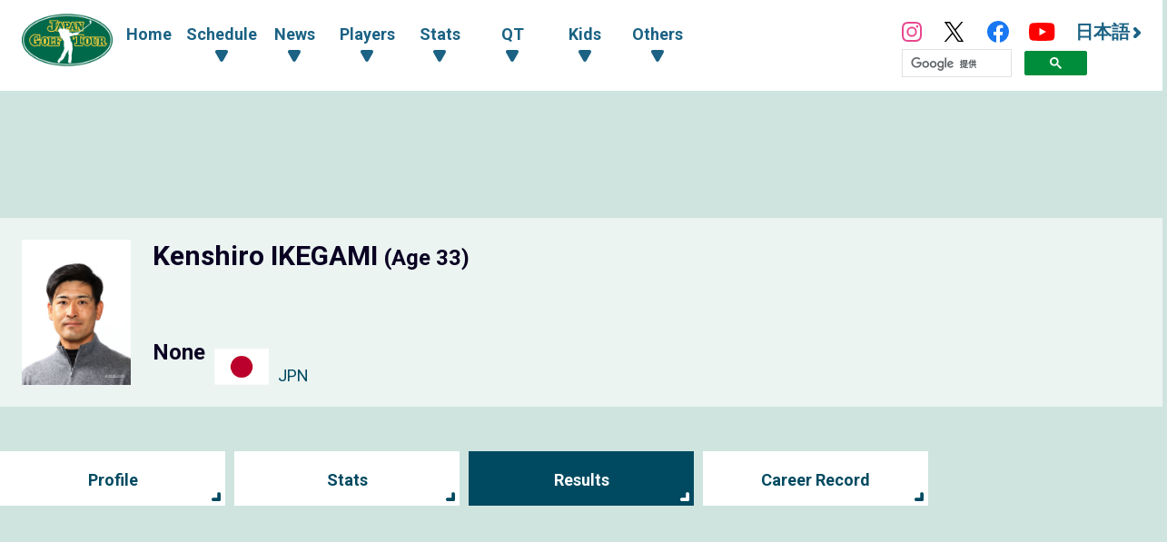

--- FILE ---
content_type: text/html; charset=UTF-8
request_url: https://www.jgto.org/en/player/16367/result/2734
body_size: 8262
content:
<!DOCTYPE html><html lang="ja"><head><meta charset="UTF-8"><meta http-equiv="X-UA-Compatible" content="IE=edge"><meta name="viewport" content="width=device-width, initial-scale=1.0"><meta name="format-detection" content="telephone=no"><title>Kenshiro IKEGAMI Player Results - 日本ゴルフツアー機構 - The Official Site of JAPAN GOLF TOUR</title><meta name="description" content=""><meta name="author" content="日本ゴルフツアー機構 - The Official Site of JAPAN GOLF TOUR"><link rel="canonical" href="https://www.jgto.org/"><link rel="alternate" href="https://www.jgto.org/en/" hreflang="en"><link rel="alternate" href="https://www.jgto.org/" hreflang="ja-JP"><meta itemscope itemtype="http://schema.org/WebSite" itemref="mdUrl mdTitle mdDescription mdImage mdAuthor" property="og:type" content="website"><meta id="mdUrl" itemprop="url" property="og:url" name="twitter:url" content="https://www.jgto.org/en/player/16367/result/2734"><meta id="mdTitle" itemprop="name" property="og:title" name="twitter:title" content="Kenshiro IKEGAMI Player Results - 日本ゴルフツアー機構 - The Official Site of JAPAN GOLF TOUR"><meta id="mdDescription" itemprop="description" property="og:description" name="twitter:description" content=""><meta id="mdImage" itemprop="image" property="og:image" name="twitter:image" content="https://www.jgto.org/assets/img/common/jgto-ogimage.png?v=1"><meta id="mdAuthor" itemprop="author publisher" itemscope itemtype="http://schema.org/Organization" itemref="mdAuthorName mdLogo"><meta id="mdAuthorName" itemprop="name" property="og:site_name" content="日本ゴルフツアー機構 - The Official Site of JAPAN GOLF TOUR"><meta id="mdLogo" itemprop="logo" itemscope itemtype="http://schema.org/ImageObject" itemref="mdLogoUrl"><meta id="mdLogoUrl" property="og:image:alt" itemprop="url" content="Kenshiro IKEGAMI Player Results - 日本ゴルフツアー機構 - The Official Site of JAPAN GOLF TOUR"><meta name="twitter:card" content="summary_large_image"><meta name="twitter:site" content="@JGTO_official"><meta property="og:locale:alternate" content="ja_JP"><meta property="og:locale:alternate" content="en_US"><link rel="icon" href="/favicon.ico?v=1766584644" type="image/x-icon"><link rel="apple-touch-icon" href="/apple_touch_icon_180.png?v=1766584644" sizes="180x180"><link href="/assets/css/common.min.css?v=1766584644" type="text/css" rel="stylesheet"><link href="/assets/js/fancybox/jquery.fancybox.min.css?v=1766584644" type="text/css" rel="stylesheet"><link href="/assets/css/common_contents.min.css?v=1766584644" type="text/css" rel="stylesheet"><link href="/assets/css/common_player.min.css?v=1766584644" type="text/css" rel="stylesheet"><link href="/assets/css/player-tour_score_card.min.css?v=1766584644" type="text/css" rel="stylesheet"><link href="/assets/css/competition/tour.min.css?v=1766584644" type="text/css" rel="stylesheet"><!-- AD --><script src="https://one.adingo.jp/tag/jgto/6f44f847-23dc-4c91-8d5c-a447fbbcc61b.js"></script></head><body><!-- PC --><!-- /62532913/p_jgto_728x90_overlay_28236 --><style type="text/css"> #fluct-pc-sticky-ad { width: 100%; height: 90px; position: fixed; bottom: 0px; left: 0px; z-index: 1999999; border: 0px; background: rgba(40, 40, 40, 0.3); opacity: 1; padding-top: 3px; } #div-gpt-ad-1638950754242-0 { text-align: center; margin: 0px; } #fluct-pc-sticky-ad-close-button { width: 30px; height: 30px; background-size: 30px; position: absolute; top: -30px; left: 10px; background-repeat: no-repeat; background-image: url("https://pdn.adingo.jp/asset/close.svg"); } </style><div id="fluct-pc-sticky-ad" style="display: none;"><div id="div-gpt-ad-1638950754242-0"></div><div id="fluct-pc-sticky-ad-close-button"></div><script> googletag.cmd.push(function () { googletag.pubads().addEventListener('slotRenderEnded', function (e) { var stickyGptDivId = 'div-gpt-ad-1638950754242-0'; var fluctStickyAdDivId = 'fluct-pc-sticky-ad'; var closeButtionId = 'fluct-pc-sticky-ad-close-button'; var slot = e.slot; if (slot.getSlotElementId() === stickyGptDivId && !e.isEmpty) { var fluctStickyAdDiv = document.getElementById(fluctStickyAdDivId); fluctStickyAdDiv.style.display = 'block'; var closeButton = document.getElementById(closeButtionId); closeButton.addEventListener('click', function () { document.getElementById(fluctStickyAdDivId).style.display = 'none'; }); } }); googletag.display('div-gpt-ad-1638950754242-0'); }); </script></div><header><input type="checkbox" id="header-navi-check"><div id="header-navi" role="navigation" aria-label="Main Menu"><div class="header-box"><label id="header-navi-button" for="header-navi-check"><span class="header-navi-button-box"><span></span></span><span class="header-navi-button-text">Menu</span></label><h1 class="header-logo-jgto"><a href="/en/"><img src="/assets/img/common/logo-jgto.png?v=1766584644" alt="JAPAN GOLF TOUR"></a></h1><nav class="header-nav"><ul class="header-nav-main header-dropdown-menu"><li class="header-nav-menu"><a href="/en/">Home</a></li><li class="header-nav-menu"><input type="checkbox" id="header-menu-parent1"><label for="header-menu-parent1"><span class="header-link-area"><span class="header-nav-arrow">Schedule</span></span></label><ul class="header-nav-sub"><li class="header-nav-menu"><a href="/en/tournament?&amp;tourna_kbn_id=1" target="_self">Tour</a></li><li class="header-nav-menu"><a href="/en/tournament?&amp;tourna_kbn_id=2" target="_self">ACN tour</a></li><li class="header-nav-menu"><a href="/en/tournament?&amp;tourna_kbn_id=3" target="_self">Tour/ACN tour</a></li><li class="header-nav-menu"><a href="/en/tournament?&amp;tourna_kbn_id=4" target="_self">Qualifying Tournament</a></li><li class="header-nav-menu"><a href="/en/tournament/?tourna_kbn_id=5" target="_self">PGA Tour</a></li><li class="header-nav-menu"><a href="/en/tournament?&amp;tourna_kbn_id=6" target="_self">Yosenkai</a></li><li class="header-nav-menu"><a href="/en/tournament?&amp;tourna_kbn_id=7" target="_self">Special Tournament</a></li></ul></li><li class="header-nav-menu"><input type="checkbox" id="header-menu-parent2"><label for="header-menu-parent2"><span class="header-link-area"><span class="header-nav-arrow">News</span></span></label><ul class="header-nav-sub"><li class="header-nav-menu"><a href="/en/news?&amp;category_id=1" target="_self">Tour</a></li><li class="header-nav-menu"><a href="/en/news?&amp;category_id=2 " target="_self">ACN tour</a></li><li class="header-nav-menu"><a href="/en/news?&amp;category_id=3" target="_self">Qualifying Tournament</a></li><li class="header-nav-menu"><a href="/en/news?&amp;category_id=4" target="_self">Oversea Tournament</a></li><li class="header-nav-menu"><a href="/en/news?&amp;category_id=5" target="_self">Others</a></li><li class="header-nav-menu"><a href="/en/news?&amp;category_id=6" target="_self">KIDS</a></li></ul></li><li class="header-nav-menu"><input type="checkbox" id="header-menu-parent3"><label for="header-menu-parent3"><span class="header-link-area"><span class="header-nav-arrow">Players</span></span></label><ul class="header-nav-sub"><li class="header-nav-menu"><a href="/en/player" target="_self">Player Lists & Search</a></li><li class="header-nav-menu"><a href="/en/content/stats/tour/qualified_list" target="_self">Qualified Players</a></li><li class="header-nav-menu"><a href="https://www.jgto.org/stats/tour/periodical_reorder_list?year=2025" target="_self">Reranking List</a></li><li class="header-nav-menu"><a href="https://www.jgto.org/stats/tour/latest_play_field_status?year=2025" target="_self">Latest carry-down ranking</a></li><li class="header-nav-menu"><a href="/en/content/stats/tour/member_list" target="_self">Tour Member Lists</a></li><li class="header-nav-menu"><a href="https://images.j-tos.org/cms/assets/file/menu/76669_695db01ca2240.pdf" target="_self">QT Ranking</a></li></ul></li><li class="header-nav-menu"><input type="checkbox" id="header-menu-parent4"><label for="header-menu-parent4"><span class="header-link-area"><span class="header-nav-arrow">Stats</span></span></label><ul class="header-nav-sub"><li class="header-nav-menu"><a href="/en/stats/tour/top" target="_self">Lists</a></li><li class="header-nav-menu"><a href="/en/stats/tour/point_ranking_all" target="_self">Points Ranking (including overseas majors)</a></li><li class="header-nav-menu"><a href="/en/stats/tour/money_ranking_all" target="_self">Money Rankings (including overseas majors)</a></li><li class="header-nav-menu"><a href="/en/stats/tour/money_ranking_majors" target="_self">Money Ranking of Majors</a></li><li class="header-nav-menu"><a href="/en/stats/tour/money_ranking_japan" target="_self">Reward Ranking only Japan Golf Tour</a></li><li class="header-nav-menu"><a href="/en/stats/tour/mercedes_ranking" target="_self">All Around Ranking</a></li><li class="header-nav-menu"><a href="/en/stats/tour/scoring_average" target="_self">Scoring Average</a></li><li class="header-nav-menu"><a href="/en/stats/tour/putting_average" target="_self">Putting Average</a></li><li class="header-nav-menu"><a href="/en/stats/tour/par_or_better" target="_self">Par Or Better</a></li><li class="header-nav-menu"><a href="/en/stats/tour/greens_in_regulation" target="_self">Greens In Regulation</a></li><li class="header-nav-menu"><a href="/en/stats/tour/birdies_average" target="_self">Birdie Or Better</a></li><li class="header-nav-menu"><a href="/en/stats/tour/driving_accuracy" target="_self">Driving Accuracy Percentage</a></li><li class="header-nav-menu"><a href="/en/stats/tour/sand_save_percentage" target="_self">Sand Save Percentage</a></li><li class="header-nav-menu"><a href="/en/stats/tour/all_round" target="_self">Total Driving</a></li></ul></li><li class="header-nav-menu"><input type="checkbox" id="header-menu-parent5"><label for="header-menu-parent5"><span class="header-link-area"><span class="header-nav-arrow">QT</span></span></label><ul class="header-nav-sub"><li class="header-nav-menu"><a href="/en/content//qt/infomation/" target="_self">Information</a></li><li class="header-nav-menu"><a href="/en/news?&amp;category_id=3" target="_self">articles</a></li><li class="header-nav-menu"><a href="https://images.j-tos.org/cms/assets/file/menu/76667_695daf7c8e330.pdf" target="_self">QT Ranking</a></li><li class="header-nav-menu"><a href="https://images.j-tos.org/cms/assets/file/menu/76672_695db2a989905.pdf" target="_self">QT Ranking (In alphabetical order)</a></li><li class="header-nav-menu"><a href="/en/content/qt/rule/" target="_self">QT Regulations</a></li><li class="header-nav-menu"><a href="/en/content/qt/outline/" target="_self">Guidelines</a></li><li class="header-nav-menu"><a href="/en/content/qt/download/" target="_self">QT Download</a></li></ul></li><li class="header-nav-menu"><input type="checkbox" id="header-menu-parent6"><label for="header-menu-parent6"><span class="header-link-area"><span class="header-nav-arrow">Kids</span></span></label><ul class="header-nav-sub"><li class="header-nav-menu"><a href="/en/kids" target="_self">Top</a></li><li class="header-nav-menu"><a href="/en/kids/news" target="_self">List</a></li><li class="header-nav-menu"><a href="/en/content/forkids/tournament/" target="_self">Tournament</a></li><li class="header-nav-menu"><a href="/en/content/forkids/event/" target="_self">event</a></li></ul></li><li class="header-nav-menu"><input type="checkbox" id="header-menu-parent7"><label for="header-menu-parent7"><span class="header-link-area"><span class="header-nav-arrow">Others</span></span></label><ul class="header-nav-sub"><li class="header-nav-menu"><a href="/en/content/ohters/about_jgto/" target="_self">about JGTO</a></li><li class="header-nav-menu"><a href="/en/content/others/organization/" target="_self">Organization</a></li><li class="header-nav-menu"><a href="/en/content/others/becomes_tour_player/" target="_self">Becomes Tour Player</a></li><li class="header-nav-menu"><a href="/en/content/others/live_scene/" target="_self">live_scene</a></li><li class="header-nav-menu"><a href="/en/content/others/volunteer/" target="_self">volunteer</a></li><li class="header-nav-menu"><a href="/en/content/others/links/" target="_self">LINKS</a></li><li class="header-nav-menu"><a href="/en/content/others/privacypolicy/" target="_self">Privacy Policy</a></li><li class="header-nav-menu"><a href="/en/content/others/tokushoho/" target="_self">Guide for Specified Commercial Transactions Act</a></li></ul></li></ul><ul class="header-nav-link header-dropdown-menu"><li class="header-nav-sns-instagram"><a href="https://www.instagram.com/japangolftour/" target="_blank"><img src="/assets/img/common/instagram.svg" alt="JGTO Official Instagram"></a></li><li class="header-nav-sns-twitter"><a href="https://twitter.com/JGTO_official" target="_blank"><img src="/assets/img/common/x.svg" alt="JGTO Official X"></a></li><li class="header-nav-sns-facebook"><a href="https://www.facebook.com/japangolftour/" target="_blank"><img src="/assets/img/common/facebook.svg" alt="JGTO Official facebook"></a></li><li class="header-nav-sns-youtube"><a href="https://www.youtube.com/user/JGTOInterview" target="_blank"><img src="/assets/img/common/youtube.svg" alt="JGTO Official YouTube"></a></li><li class="header-nav-en"><a href="/"><span class="header-nav-en-arrow">日本語</span></a></li><style> .gsib_b { display: none; } #___gcse_0 { height: 18px; } @media screen and (max-width: 959px) { #___gcse_0 { height: 50px; } } </style><script async src="https://cse.google.com/cse.js?cx=90a192d2872b73aa3"></script><div class="gcse-searchbox-only"></div></ul></nav></div></div></header><div id="main-block"><div class="banner_billboard"><!-- /62532913/p_jgto_970x250_billboard_28236 --><div id='div-gpt-ad-1638950212254-0' style='min-width: 728px; min-height: 90px;'><script> googletag.cmd.push(function () { googletag.display('div-gpt-ad-1638950212254-0'); }); </script></div></div><main role="main"><section id="player-header" class="section-wrapper"><div class="player-profile-subblock"><div class="player-profile-row"><div class="player-profile-id simple"><div class="player-profile-portrait"><img src="https://images.j-tos.org/tms/assets/mt_player/web/69606bdf62b7d1836160061_mt_player_6556_photo.jpg" alt="池上 憲士郎"></div><div class="player-profile-info"><p class="player-profile-name-japanese">Kenshiro IKEGAMI <span class="player-profile-name-age"> (Age 33) </span></p><p class="player-profile-name-kana"></p><p class="player-profile-name-alphabet"></p><div class="player-profile-affiliation-box"><p class="player-profile-name-affiliation">None</p></div><div class="player-profile-national"><img src="/assets/img/db/flags/JPN.png" alt="日本" class="player-profile-national-flag"><p class="player-profile-country-name">JPN</p></div></div></div></div></div></section><div id="contents-header"><ul class="contents-menu-box"><li class="contents-menu-item column6 default-color "><a href="/en/player/16367/profile" >Profile</a></li><li class="contents-menu-item column6 default-color "><a href="/en/player/16367/data">Stats</a></li><li class="contents-menu-item column6 default-color current"><a href="/en/player/16367/result">Results</a></li><li class="contents-menu-item column6 default-color "><a href="/en/player/16367/tour">Career Record</a></li></ul><div class="banner_up margin_1"><!-- /62532913/p_jgto_336x280_contentsue-left_28236 --><div id='div-gpt-ad-1638950389291-0' style='min-width: 300px; min-height: 250px;'><script> googletag.cmd.push(function () { googletag.display('div-gpt-ad-1638950389291-0'); }); </script></div><!-- /62532913/p_jgto_336x280_contentsue-right_28236 --><div id='div-gpt-ad-1638950422150-0' style='min-width: 300px; min-height: 250px;'><script> googletag.cmd.push(function () { googletag.display('div-gpt-ad-1638950422150-0'); }); </script></div></div></div><a id="score-card"></a><div id="contents-header"><div class="contents-title-box"><h2 class="contents-title default-color">Score Card / Results</h2></div><div class="contents-title-box"><h2 class="contents-title player-tour_score_card-title"><a href="/en/tournament/2734">Fujisankei Classic 2022</a></h2><div class="tournament-logo"><img src="https://images.j-tos.org/tms/assets/tt_tournament/62cbe208b00f5196457477_tt_tournament_2734_tourna_logo_web.gif" alt="Fujisankei Classic 2022"></div></div></div><section id="player-tour_score_card" class="leaderboard-wrapper"><div class="leaderboard-main"><div class="board-sub-header"><div class="board-round">Round2<span class="board-updated">updated						<time datetime="">09/02 13:05</time>						</span></div></div><dl class="player-tour_score_card-updated-table"><dt class="board-table-bgcolor">Position</dt><dd class="board-table-data">85T</dd><dt class="board-table-bgcolor">Hole</dt><dd class="board-table-data"> FIN </dd><dt class="board-table-bgcolor">Total</dt><dd class="board-table-data"> +6 (148) </dd><dt class="board-table-bgcolor">Points</dt><dd class="board-table-data"> – </dd><dt class="board-table-bgcolor">Money</dt><dd class="board-table-data"> &yen;0 </dd></dl></div><div class="board-header"><div class="board-title-box"><h3 class="board-title"> Score Card </h3><ul class="leaderboard-notes"><li class="leaderboard-notes-item"><span class="eagle">◎</span>：Eagle </li><li class="leaderboard-notes-item"><span class="birdie">○</span>：Birdie </li><li class="leaderboard-notes-item"><span class="par">－</span>：Par </li><li class="leaderboard-notes-item"><span class="bogey">△</span>：Bogey </li><li class="leaderboard-notes-item"><span class="double-bogey">□</span>：Double Bogey</li><li class="leaderboard-notes-item">*：Start Hole</li><li class="leaderboard-notes-item"> &#10004;：Fairway keep</li></ul></div></div><div class="leaderboard-main"><div class="board-sub-header"><div class="board-round">Round2</div></div><div class="leaderboard-table-box"><table width="100%" border="0" cellpadding="0" cellspacing="0" class="leaderboard-table"><thead><tr><th class="board-table-bgcolor" scope="row">Hole</th><td class="board-table-bgcolor"> 1*</td><td class="board-table-bgcolor">2</td><td class="board-table-bgcolor">3</td><td class="board-table-bgcolor">4</td><td class="board-table-bgcolor">5</td><td class="board-table-bgcolor">6</td><td class="board-table-bgcolor">7</td><td class="board-table-bgcolor">8</td><td class="board-table-bgcolor">9</td><td class="board-table-inout"> OUT </td><td class="board-table-bgcolor"> 10</td><td class="board-table-bgcolor">11</td><td class="board-table-bgcolor">12</td><td class="board-table-bgcolor">13</td><td class="board-table-bgcolor">14</td><td class="board-table-bgcolor">15</td><td class="board-table-bgcolor">16</td><td class="board-table-bgcolor">17</td><td class="board-table-bgcolor">18</td><td class="board-table-inout"> IN </td><td class="board-table-bgcolor">Total</td><td class="board-table-bgcolor" rowspan="2">Pos</td></tr><tr><th class="board-table-bgcolor" scope="row">Par</th><td class="board-table-bgcolor">4</td><td class="board-table-bgcolor">3</td><td class="board-table-bgcolor">4</td><td class="board-table-bgcolor">3</td><td class="board-table-bgcolor">5</td><td class="board-table-bgcolor">5</td><td class="board-table-bgcolor">3</td><td class="board-table-bgcolor">4</td><td class="board-table-bgcolor">4</td><td class="board-table-inout">35</td><td class="board-table-bgcolor">4</td><td class="board-table-bgcolor">4</td><td class="board-table-bgcolor">4</td><td class="board-table-bgcolor">3</td><td class="board-table-bgcolor">4</td><td class="board-table-bgcolor">5</td><td class="board-table-bgcolor">3</td><td class="board-table-bgcolor">5</td><td class="board-table-bgcolor">4</td><td class="board-table-inout">36</td><td class="board-table-bgcolor">71</td></tr></thead><tbody><tr class="leaderboard-table-tr"><th class="board-table-bgcolor" scope="row">Score</th><td class="board-table-data"><span class="par">－</span></td><td class="board-table-data"><span class="par">－</span></td><td class="board-table-data"><span class="par">－</span></td><td class="board-table-data"><span class="par">－</span></td><td class="board-table-data"><span class="par">－</span></td><td class="board-table-data"><span class="birdie">○</span></td><td class="board-table-data"><span class="double-bogey">□</span></td><td class="board-table-data"><span class="bogey">△</span></td><td class="board-table-data"><span class="bogey">△</span></td><td class="board-table-inout"> 38 </td><td class="board-table-data"><span class="par">－</span></td><td class="board-table-data"><span class="bogey">△</span></td><td class="board-table-data"><span class="par">－</span></td><td class="board-table-data"><span class="bogey">△</span></td><td class="board-table-data"><span class="par">－</span></td><td class="board-table-data"><span class="par">－</span></td><td class="board-table-data"><span class="bogey">△</span></td><td class="board-table-data"><span class="birdie">○</span></td><td class="board-table-data"><span class="par">－</span></td><td class="board-table-inout"> 38 </td><td class="board-table-data"> +5 (76) </td><td class="board-table-data" rowspan="3"> 85T </td></tr><tr class="leaderboard-table-tr2n"><th class="board-table-bgcolor" scope="row">Putt</th><td class="board-table-data">2</td><td class="board-table-data">2</td><td class="board-table-data">1</td><td class="board-table-data">2</td><td class="board-table-data">1</td><td class="board-table-data">1</td><td class="board-table-data">3</td><td class="board-table-data">2</td><td class="board-table-data">1</td><td class="board-table-inout"> 15</td><td class="board-table-data">1</td><td class="board-table-data">1</td><td class="board-table-data">2</td><td class="board-table-data">2</td><td class="board-table-data">2</td><td class="board-table-data">1</td><td class="board-table-data">2</td><td class="board-table-data">1</td><td class="board-table-data">1</td><td class="board-table-inout"> 13</td><td class="board-table-data"> 28 </td></tr><tr class="leaderboard-table-tr"><th class="board-table-bgcolor" scope="row">FW</th><td class="board-table-data"></td><td class="board-table-data"></td><td class="board-table-data"></td><td class="board-table-data"></td><td class="board-table-data"></td><td class="board-table-data">&#10004;</td><td class="board-table-data"></td><td class="board-table-data"></td><td class="board-table-data"></td><td class="board-table-inout"></td><td class="board-table-data">&#10004;</td><td class="board-table-data"></td><td class="board-table-data"></td><td class="board-table-data"></td><td class="board-table-data">&#10004;</td><td class="board-table-data">&#10004;</td><td class="board-table-data"></td><td class="board-table-data">&#10004;</td><td class="board-table-data">&#10004;</td><td class="board-table-inout"></td><td class="board-table-data"></td></tr></tbody></table></div></div><div class="leaderboard-main"><div class="board-sub-header"><div class="board-round">Round1</div></div><div class="leaderboard-table-box"><table width="100%" border="0" cellpadding="0" cellspacing="0" class="leaderboard-table"><thead><tr><th class="board-table-bgcolor" scope="row">Hole</th><td class="board-table-bgcolor"> 1</td><td class="board-table-bgcolor">2</td><td class="board-table-bgcolor">3</td><td class="board-table-bgcolor">4</td><td class="board-table-bgcolor">5</td><td class="board-table-bgcolor">6</td><td class="board-table-bgcolor">7</td><td class="board-table-bgcolor">8</td><td class="board-table-bgcolor">9</td><td class="board-table-inout"> OUT </td><td class="board-table-bgcolor"> 10*</td><td class="board-table-bgcolor">11</td><td class="board-table-bgcolor">12</td><td class="board-table-bgcolor">13</td><td class="board-table-bgcolor">14</td><td class="board-table-bgcolor">15</td><td class="board-table-bgcolor">16</td><td class="board-table-bgcolor">17</td><td class="board-table-bgcolor">18</td><td class="board-table-inout"> IN </td><td class="board-table-bgcolor">Total</td><td class="board-table-bgcolor" rowspan="2">Pos</td></tr><tr><th class="board-table-bgcolor" scope="row">Par</th><td class="board-table-bgcolor">4</td><td class="board-table-bgcolor">3</td><td class="board-table-bgcolor">4</td><td class="board-table-bgcolor">3</td><td class="board-table-bgcolor">5</td><td class="board-table-bgcolor">5</td><td class="board-table-bgcolor">3</td><td class="board-table-bgcolor">4</td><td class="board-table-bgcolor">4</td><td class="board-table-inout">35</td><td class="board-table-bgcolor">4</td><td class="board-table-bgcolor">4</td><td class="board-table-bgcolor">4</td><td class="board-table-bgcolor">3</td><td class="board-table-bgcolor">4</td><td class="board-table-bgcolor">5</td><td class="board-table-bgcolor">3</td><td class="board-table-bgcolor">5</td><td class="board-table-bgcolor">4</td><td class="board-table-inout">36</td><td class="board-table-bgcolor">71</td></tr></thead><tbody><tr class="leaderboard-table-tr"><th class="board-table-bgcolor" scope="row">Score</th><td class="board-table-data"><span class="par">－</span></td><td class="board-table-data"><span class="par">－</span></td><td class="board-table-data"><span class="par">－</span></td><td class="board-table-data"><span class="par">－</span></td><td class="board-table-data"><span class="par">－</span></td><td class="board-table-data"><span class="par">－</span></td><td class="board-table-data"><span class="birdie">○</span></td><td class="board-table-data"><span class="par">－</span></td><td class="board-table-data"><span class="birdie">○</span></td><td class="board-table-inout"> 33 </td><td class="board-table-data"><span class="bogey">△</span></td><td class="board-table-data"><span class="bogey">△</span></td><td class="board-table-data"><span class="par">－</span></td><td class="board-table-data"><span class="par">－</span></td><td class="board-table-data"><span class="par">－</span></td><td class="board-table-data"><span class="par">－</span></td><td class="board-table-data"><span class="par">－</span></td><td class="board-table-data"><span class="bogey">△</span></td><td class="board-table-data"><span class="par">－</span></td><td class="board-table-inout"> 39 </td><td class="board-table-data"> +1 (72) </td><td class="board-table-data" rowspan="3"> 69T </td></tr><tr class="leaderboard-table-tr2n"><th class="board-table-bgcolor" scope="row">Putt</th><td class="board-table-data">2</td><td class="board-table-data">2</td><td class="board-table-data">2</td><td class="board-table-data">2</td><td class="board-table-data">2</td><td class="board-table-data">2</td><td class="board-table-data">1</td><td class="board-table-data">2</td><td class="board-table-data">1</td><td class="board-table-inout"> 16</td><td class="board-table-data">2</td><td class="board-table-data">2</td><td class="board-table-data">2</td><td class="board-table-data">1</td><td class="board-table-data">2</td><td class="board-table-data">2</td><td class="board-table-data">1</td><td class="board-table-data">2</td><td class="board-table-data">2</td><td class="board-table-inout"> 16</td><td class="board-table-data"> 32 </td></tr><tr class="leaderboard-table-tr"><th class="board-table-bgcolor" scope="row">FW</th><td class="board-table-data">&#10004;</td><td class="board-table-data"></td><td class="board-table-data">&#10004;</td><td class="board-table-data"></td><td class="board-table-data">&#10004;</td><td class="board-table-data">&#10004;</td><td class="board-table-data"></td><td class="board-table-data">&#10004;</td><td class="board-table-data">&#10004;</td><td class="board-table-inout"></td><td class="board-table-data"></td><td class="board-table-data">&#10004;</td><td class="board-table-data">&#10004;</td><td class="board-table-data"></td><td class="board-table-data">&#10004;</td><td class="board-table-data"></td><td class="board-table-data"></td><td class="board-table-data">&#10004;</td><td class="board-table-data">&#10004;</td><td class="board-table-inout"></td><td class="board-table-data"></td></tr></tbody></table></div></div><div class="board-header"><div class="board-title-box"><h3 class="board-title">Results</h3></div></div><div class="leaderboard-main"><div class="board-sub-header"><div class="board-round">Stats</div></div><ul class="player-tour_score_card-list-box"><li class="player-tour_score_card-list-item"><table width="100%" border="0" cellpadding="0" cellspacing="0" class="leaderboard-table"><thead><tr><th class="board-table-bgcolor" scope="col" colspan="3">Scoring Average</th></tr><tr><th class="board-table-bgcolor" scope="col">Round</th><th class="board-table-bgcolor" scope="col">Results</th><th class="board-table-bgcolor" scope="col">Pos</th></tr><tr><td class="board-table-bgcolor">Total</td><td class="board-table-bgcolor">–</td><td class="board-table-bgcolor ">–</td></tr></thead><tbody><tr><th class="board-table-bgcolor" scope="row">Round4</th><td class="board-table-data">–</td><td class="board-table-data ">–</td></tr><tr><th class="board-table-bgcolor" scope="row">Round3</th><td class="board-table-data">–</td><td class="board-table-data ">–</td></tr><tr><th class="board-table-bgcolor" scope="row">Round2</th><td class="board-table-data">74.138</td><td class="board-table-data ">82T</td></tr><tr><th class="board-table-bgcolor" scope="row">Round1</th><td class="board-table-data">72.697</td><td class="board-table-data ">69T</td></tr></tbody></table></li><li class="player-tour_score_card-list-item"><table width="100%" border="0" cellpadding="0" cellspacing="0" class="leaderboard-table"><thead><tr><th class="board-table-bgcolor" scope="col" colspan="3">Putting Average</th></tr><tr><th class="board-table-bgcolor" scope="col">Round</th><th class="board-table-bgcolor" scope="col">Results</th><th class="board-table-bgcolor" scope="col">Pos</th></tr><tr><td class="board-table-bgcolor">Total</td><td class="board-table-bgcolor">–</td><td class="board-table-bgcolor ">–</td></tr></thead><tbody><tr><th class="board-table-bgcolor" scope="row">Round4</th><td class="board-table-data">–</td><td class="board-table-data ">–</td></tr><tr><th class="board-table-bgcolor" scope="row">Round3</th><td class="board-table-data">–</td><td class="board-table-data ">–</td></tr><tr><th class="board-table-bgcolor" scope="row">Round2</th><td class="board-table-data">1.7143</td><td class="board-table-data ">23T</td></tr><tr><th class="board-table-bgcolor" scope="row">Round1</th><td class="board-table-data">1.8462</td><td class="board-table-data ">81T</td></tr></tbody></table><p class="player-tour_score_card-text">※Before 1991, per 18 holes</p></li><li class="player-tour_score_card-list-item"><table width="100%" border="0" cellpadding="0" cellspacing="0" class="leaderboard-table"><thead><tr><th class="board-table-bgcolor" scope="col" colspan="3">Par Or Better</th></tr><tr><th class="board-table-bgcolor" scope="col">Round</th><th class="board-table-bgcolor" scope="col">Results</th><th class="board-table-bgcolor" scope="col">Pos</th></tr><tr><td class="board-table-bgcolor">Total</td><td class="board-table-bgcolor">–</td><td class="board-table-bgcolor ">–</td></tr></thead><tbody><tr><th class="board-table-bgcolor" scope="row">Round4</th><td class="board-table-data">–</td><td class="board-table-data ">–</td></tr><tr><th class="board-table-bgcolor" scope="row">Round3</th><td class="board-table-data">–</td><td class="board-table-data ">–</td></tr><tr><th class="board-table-bgcolor" scope="row">Round2</th><td class="board-table-data">66.667</td><td class="board-table-data ">79T</td></tr><tr><th class="board-table-bgcolor" scope="row">Round1</th><td class="board-table-data">83.333</td><td class="board-table-data ">35T</td></tr></tbody></table></li><li class="player-tour_score_card-list-item"><table width="100%" border="0" cellpadding="0" cellspacing="0" class="leaderboard-table"><thead><tr><th class="board-table-bgcolor" scope="col" colspan="3">Greens In Regulation</th></tr><tr><th class="board-table-bgcolor" scope="col">Round</th><th class="board-table-bgcolor" scope="col">Results</th><th class="board-table-bgcolor" scope="col">Pos</th></tr><tr><td class="board-table-bgcolor">Total</td><td class="board-table-bgcolor">–</td><td class="board-table-bgcolor ">–</td></tr></thead><tbody><tr><th class="board-table-bgcolor" scope="row">Round4</th><td class="board-table-data">–</td><td class="board-table-data ">–</td></tr><tr><th class="board-table-bgcolor" scope="row">Round3</th><td class="board-table-data">–</td><td class="board-table-data ">–</td></tr><tr><th class="board-table-bgcolor" scope="row">Round2</th><td class="board-table-data">38.889</td><td class="board-table-data ">90T</td></tr><tr><th class="board-table-bgcolor" scope="row">Round1</th><td class="board-table-data">72.222</td><td class="board-table-data ">18T</td></tr></tbody></table></li><li class="player-tour_score_card-list-item"><table width="100%" border="0" cellpadding="0" cellspacing="0" class="leaderboard-table"><thead><tr><th class="board-table-bgcolor" scope="col" colspan="3">Driving Distance</th></tr><tr><th class="board-table-bgcolor" scope="col">Round</th><th class="board-table-bgcolor" scope="col">Results</th><th class="board-table-bgcolor" scope="col">Pos</th></tr><tr><td class="board-table-bgcolor">Total</td><td class="board-table-bgcolor">–</td><td class="board-table-bgcolor "> – </td></tr></thead><tbody><tr><th class="board-table-bgcolor" scope="row">Round4</th><td class="board-table-data">–</td><td class="board-table-data "> – </td></tr><tr><th class="board-table-bgcolor" scope="row">Round3</th><td class="board-table-data">–</td><td class="board-table-data "> – </td></tr><tr><th class="board-table-bgcolor" scope="row">Round2</th><td class="board-table-data">281.00</td><td class="board-table-data "> 78T </td></tr><tr><th class="board-table-bgcolor" scope="row">Round1</th><td class="board-table-data">291.50</td><td class="board-table-data "> 82 </td></tr></tbody></table></li><li class="player-tour_score_card-list-item"><table width="100%" border="0" cellpadding="0" cellspacing="0" class="leaderboard-table"><thead><tr><th class="board-table-bgcolor" scope="col" colspan="3">Driving Accuracy Percentage</th></tr><tr><th class="board-table-bgcolor" scope="col">Round</th><th class="board-table-bgcolor" scope="col">Results</th><th class="board-table-bgcolor" scope="col">Pos</th></tr><tr><td class="board-table-bgcolor">Total</td><td class="board-table-bgcolor">–</td><td class="board-table-bgcolor ">–</td></tr></thead><tbody><tr><th class="board-table-bgcolor" scope="row">Round4</th><td class="board-table-data">–</td><td class="board-table-data ">–</td></tr><tr><th class="board-table-bgcolor" scope="row">Round3</th><td class="board-table-data">–</td><td class="board-table-data ">–</td></tr><tr><th class="board-table-bgcolor" scope="row">Round2</th><td class="board-table-data">46.154</td><td class="board-table-data ">83T</td></tr><tr><th class="board-table-bgcolor" scope="row">Round1</th><td class="board-table-data">84.615</td><td class="board-table-data ">3T</td></tr></tbody></table></li><li class="player-tour_score_card-list-item"><table width="100%" border="0" cellpadding="0" cellspacing="0" class="leaderboard-table"><thead><tr><th class="board-table-bgcolor" scope="col" colspan="3">Total Driving</th></tr><tr><th class="board-table-bgcolor" scope="col">Round</th><th class="board-table-bgcolor" scope="col">Results</th><th class="board-table-bgcolor" scope="col">Pos</th></tr><tr><td class="board-table-bgcolor">Total</td><td class="board-table-bgcolor">–</td><td class="board-table-bgcolor ">–</td></tr></thead><tbody><tr><th class="board-table-bgcolor" scope="row">Round4</th><td class="board-table-data">–</td><td class="board-table-data ">–</td></tr><tr><th class="board-table-bgcolor" scope="row">Round3</th><td class="board-table-data">–</td><td class="board-table-data ">–</td></tr><tr><th class="board-table-bgcolor" scope="row">Round2</th><td class="board-table-data">161</td><td class="board-table-data ">105</td></tr><tr><th class="board-table-bgcolor" scope="row">Round1</th><td class="board-table-data">85</td><td class="board-table-data ">35T</td></tr></tbody></table><p class="player-tour_score_card-text">※Reference record before 2007</p></li></ul></div></section></main></div><section id="footer-sponsor"><div class="footer-sponsor-block"><ul class="footer-sponsor-box"><li class="footer-sponsor-item"><a data-fancybox data-src="#footer-sponsor-detail-1" href="javascript:;" class="footer-sponsor-fancy-modal" data-type="inline"> Official Sponsor<br><img src="https://images.j-tos.org/cms/assets/image/sponser/73727_2339x780_67da216e359d0.jpeg" alt="株式会社ACNホールディングス"></a></li><li class="footer-sponsor-item"><a data-fancybox data-src="#footer-sponsor-detail-2" href="javascript:;" class="footer-sponsor-fancy-modal" data-type="inline"> Official Partner<br><img src="https://images.j-tos.org/cms/assets/image/sponser/66_600x200_610334a4c5912.png" alt="株式会社ラキール"></a></li><li class="footer-sponsor-item"><a data-fancybox data-src="#footer-sponsor-detail-3" href="javascript:;" class="footer-sponsor-fancy-modal" data-type="inline"> Corporate Supporter<br><img src="https://images.j-tos.org/cms/assets/image/sponser/70_600x200_6103360103dc6.png" alt="セントラルスポーツ株式会社"></a></li><li class="footer-sponsor-item"><a data-fancybox data-src="#footer-sponsor-detail-4" href="javascript:;" class="footer-sponsor-fancy-modal" data-type="inline"> Corporate Supporter<br><img src="https://images.j-tos.org/cms/assets/image/sponser/65534_631x210_631071c620e1b.jpg" alt="株式会社LoungeRange"></a></li></ul><div class="footer-sponsor-fancybox-box"><div id="footer-sponsor-detail-1" class="footer-sponsor-detail-box"><h3 class="footer-sponsor-title">Official Sponsor</h3><h4 class="footer-sponsor-company"><a href="https://www.acn-net.co.jp/" target="_blank">株式会社ACNホールディングス <img src="https://images.j-tos.org/cms/assets/image/sponser/73727_2339x780_67da216e359d0.jpeg" alt="株式会社ACNホールディングス" class="footer-sponsor-logo"></a></h4><p class="footer-sponsor-text1">株式会社ACNホールディングスは「ACNツアーのタイトルスポンサー」です。</p><p class="footer-sponsor-text2">ツアートーナメントを目指す選手たちが出場するACNツアーをサポートしていただいております。</p></div></div><div class="footer-sponsor-fancybox-box"><div id="footer-sponsor-detail-2" class="footer-sponsor-detail-box"><h3 class="footer-sponsor-title">Official Partner</h3><h4 class="footer-sponsor-company"><a href="https://www.lakeel.com/ja/index.html" target="_blank">株式会社ラキール <img src="https://images.j-tos.org/cms/assets/image/sponser/66_600x200_610334a4c5912.png" alt="株式会社ラキール" class="footer-sponsor-logo"></a></h4><p class="footer-sponsor-text1">株式会社ラキールは、日本ゴルフツアー機構のオフィシャルパートナーです。</p><p class="footer-sponsor-text2">オフィシャルフォトシステムは、株式会社ラキールのクラウド/コマーズ・システムのサポートによりJGTOimagesのウェブサイトでの写真の閲覧や検索、購入が容易に可能となりました。</p></div></div><div class="footer-sponsor-fancybox-box"><div id="footer-sponsor-detail-3" class="footer-sponsor-detail-box"><h3 class="footer-sponsor-title">Corporate Supporter</h3><h4 class="footer-sponsor-company"><a href="https://www.central.co.jp/" target="_blank">セントラルスポーツ株式会社 <img src="https://images.j-tos.org/cms/assets/image/sponser/70_600x200_6103360103dc6.png" alt="セントラルスポーツ株式会社" class="footer-sponsor-logo"></a></h4><p class="footer-sponsor-text1">セントラルスポーツ株式会社は、日本ゴルフツアー機構のコーポレートサポーターです。</p><p class="footer-sponsor-text2">全国約240店舗のフィットネス施設を運営するセントラルスポーツ株式会社からは、ツアーメンバーが年間を通していつでも自由に施設を優待利用することができる環境をご提供いただいています。</p></div></div><div class="footer-sponsor-fancybox-box"><div id="footer-sponsor-detail-4" class="footer-sponsor-detail-box"><h3 class="footer-sponsor-title">Corporate Supporter</h3><h4 class="footer-sponsor-company"><a href="https://lounge-range.com/" target="_blank">株式会社LoungeRange <img src="https://images.j-tos.org/cms/assets/image/sponser/65534_631x210_631071c620e1b.jpg" alt="株式会社LoungeRange" class="footer-sponsor-logo"></a></h4><p class="footer-sponsor-text1">株式会社LoungeRangeは、日本ゴルフツアー機構のコーポレートサポーターです。</p><p class="footer-sponsor-text2">完全個室の会員制インドアゴルフ場を運営する株式会社LoungeRangeからは、 ツアーメンバーがプライベート空間で練習できる環境を提供いただいております。</p></div></div></div></section><section id="footer-banner"><ul class="footer-banner-box"><li class="footer-banner-item"><a href="https://www.jgtoimages.com/" target="_blank"><img src="https://images.j-tos.org/cms/assets/image/sponser/112_116x50_613afd79d7a7e.jpg" alt=""></a></li><li class="footer-banner-item"><a href="https://nihon-kougoren.jp/" target="_blank"><img src="https://images.j-tos.org/cms/assets/image/sponser/111_116x50_613ac8a72cb3a.jpg" alt="日本高等学校・中学校ゴルフ連盟"></a></li><li class="footer-banner-item"><a href="https://www.golfdendou.jp/" target="_blank"><img src="https://images.j-tos.org/cms/assets/image/sponser/76314_300x100_69283c7fbd553.jpg" alt="日本プロゴルフ殿堂"></a></li></ul></section><footer><div class="footer-block"><ul class="footer-box"><li class="footer-item"><h4 class="footer-title footer-accordion-button">Schedule</h4><ul class="footer-link-box footer-accordion-contents"><li class="footer-link-item"><a href="/en/tournament?&amp;tourna_kbn_id=1" target="_self">Tour</a></li><li class="footer-link-item"><a href="/en/tournament?&amp;tourna_kbn_id=2" target="_self">ACN tour</a></li><li class="footer-link-item"><a href="/en/tournament?&amp;tourna_kbn_id=3" target="_self">Tour/ACN tour</a></li><li class="footer-link-item"><a href="/en/tournament?&amp;tourna_kbn_id=4" target="_self">Qualifying Tournament</a></li><li class="footer-link-item"><a href="/en/tournament/?tourna_kbn_id=5" target="_self">PGA Tour</a></li><li class="footer-link-item"><a href="/en/tournament?&amp;tourna_kbn_id=6" target="_self">Yosenkai</a></li><li class="footer-link-item"><a href="/en/tournament?&amp;tourna_kbn_id=7" target="_self">Special Tournament</a></li></ul></li><li class="footer-item"><h4 class="footer-title footer-accordion-button">News</h4><ul class="footer-link-box footer-accordion-contents"><li class="footer-link-item"><a href="/en/news?&amp;category_id=1" target="_self">Tour</a></li><li class="footer-link-item"><a href="/en/news?&amp;category_id=2 " target="_self">ACN tour</a></li><li class="footer-link-item"><a href="/en/news?&amp;category_id=3" target="_self">Qualifying Tournament</a></li><li class="footer-link-item"><a href="/en/news?&amp;category_id=4" target="_self">Oversea Tournament</a></li><li class="footer-link-item"><a href="/en/news?&amp;category_id=5" target="_self">Others</a></li><li class="footer-link-item"><a href="/en/news?&amp;category_id=6" target="_self">KIDS</a></li></ul></li><li class="footer-item"><h4 class="footer-title footer-accordion-button">Players</h4><ul class="footer-link-box footer-accordion-contents"><li class="footer-link-item"><a href="/en/player" target="_self">Player Lists & Search</a></li><li class="footer-link-item"><a href="/en/content/stats/tour/qualified_list" target="_self">Qualified Players</a></li><li class="footer-link-item"><a href="https://www.jgto.org/stats/tour/periodical_reorder_list?year=2025" target="_self">Reranking List</a></li><li class="footer-link-item"><a href="https://www.jgto.org/stats/tour/latest_play_field_status?year=2025" target="_self">Latest carry-down ranking</a></li><li class="footer-link-item"><a href="/en/content/stats/tour/member_list" target="_self">Tour Member Lists</a></li><li class="footer-link-item"><a href="https://images.j-tos.org/cms/assets/file/menu/76669_695db01ca2240.pdf" target="_self">QT Ranking</a></li></ul></li><li class="footer-item"><h4 class="footer-title footer-accordion-button">Stats</h4><ul class="footer-link-box footer-accordion-contents"><li class="footer-link-item"><a href="/en/stats/tour/top" target="_self">Lists</a></li><li class="footer-link-item"><a href="/en/stats/tour/point_ranking_all" target="_self">Points Ranking (including overseas majors)</a></li><li class="footer-link-item"><a href="/en/stats/tour/money_ranking_all" target="_self">Money Rankings (including overseas majors)</a></li><li class="footer-link-item"><a href="/en/stats/tour/money_ranking_majors" target="_self">Money Ranking of Majors</a></li><li class="footer-link-item"><a href="/en/stats/tour/money_ranking_japan" target="_self">Reward Ranking only Japan Golf Tour</a></li><li class="footer-link-item"><a href="/en/stats/tour/mercedes_ranking" target="_self">All Around Ranking</a></li><li class="footer-link-item"><a href="/en/stats/tour/scoring_average" target="_self">Scoring Average</a></li><li class="footer-link-item"><a href="/en/stats/tour/putting_average" target="_self">Putting Average</a></li><li class="footer-link-item"><a href="/en/stats/tour/par_or_better" target="_self">Par Or Better</a></li><li class="footer-link-item"><a href="/en/stats/tour/greens_in_regulation" target="_self">Greens In Regulation</a></li><li class="footer-link-item"><a href="/en/stats/tour/birdies_average" target="_self">Birdie Or Better</a></li><li class="footer-link-item"><a href="/en/stats/tour/driving_accuracy" target="_self">Driving Accuracy Percentage</a></li><li class="footer-link-item"><a href="/en/stats/tour/sand_save_percentage" target="_self">Sand Save Percentage</a></li><li class="footer-link-item"><a href="/en/stats/tour/all_round" target="_self">Total Driving</a></li></ul></li><li class="footer-item"><h4 class="footer-title footer-accordion-button">QT</h4><ul class="footer-link-box footer-accordion-contents"><li class="footer-link-item"><a href="/en/content//qt/infomation/" target="_self">Information</a></li><li class="footer-link-item"><a href="/en/news?&amp;category_id=3" target="_self">articles</a></li><li class="footer-link-item"><a href="https://images.j-tos.org/cms/assets/file/menu/76667_695daf7c8e330.pdf" target="_self">QT Ranking</a></li><li class="footer-link-item"><a href="https://images.j-tos.org/cms/assets/file/menu/76672_695db2a989905.pdf" target="_self">QT Ranking (In alphabetical order)</a></li><li class="footer-link-item"><a href="/en/content/qt/rule/" target="_self">QT Regulations</a></li><li class="footer-link-item"><a href="/en/content/qt/outline/" target="_self">Guidelines</a></li><li class="footer-link-item"><a href="/en/content/qt/download/" target="_self">QT Download</a></li></ul></li><li class="footer-item"><h4 class="footer-title footer-accordion-button">Kids</h4><ul class="footer-link-box footer-accordion-contents"><li class="footer-link-item"><a href="/en/kids" target="_self">Top</a></li><li class="footer-link-item"><a href="/en/kids/news" target="_self">List</a></li><li class="footer-link-item"><a href="/en/content/forkids/tournament/" target="_self">Tournament</a></li><li class="footer-link-item"><a href="/en/content/forkids/event/" target="_self">event</a></li></ul></li><li class="footer-item"><h4 class="footer-title footer-accordion-button">Others</h4><ul class="footer-link-box footer-accordion-contents"><li class="footer-link-item"><a href="/en/content/ohters/about_jgto/" target="_self">about JGTO</a></li><li class="footer-link-item"><a href="/en/content/others/organization/" target="_self">Organization</a></li><li class="footer-link-item"><a href="/en/content/others/becomes_tour_player/" target="_self">Becomes Tour Player</a></li><li class="footer-link-item"><a href="/en/content/others/live_scene/" target="_self">live_scene</a></li><li class="footer-link-item"><a href="/en/content/others/volunteer/" target="_self">volunteer</a></li><li class="footer-link-item"><a href="/en/content/others/links/" target="_self">LINKS</a></li><li class="footer-link-item"><a href="/en/content/others/privacypolicy/" target="_self">Privacy Policy</a></li><li class="footer-link-item"><a href="/en/content/others/tokushoho/" target="_self">Guide for Specified Commercial Transactions Act</a></li></ul></li></ul></div><ul class="footer-sns-box"><li class="footer-sns-instagram"><a href="https://www.instagram.com/japangolftour/" target="_blank"><img src="/assets/img/common/instagram.svg" alt="JGTO Official Instagram"></a></li><li class="footer-sns-twitter"><a href="https://twitter.com/JGTO_official" target="_blank"><img src="/assets/img/common/x.svg" alt="JGTO Official X"></a></li><li class="footer-sns-facebook"><a href="https://www.facebook.com/japangolftour/" target="_blank"><img src="/assets/img/common/facebook.svg" alt="JGTO Official facebook"></a></li><li class="footer-sns-youtube"><a href="https://www.youtube.com/user/JGTOInterview" target="_blank"><img src="/assets/img/common/youtube.svg" alt="JGTO Official YouTube"></a></li></ul><p class="footer-text">This web site and all textual, illustrative, video and audio information and other data (collectively &quot;content&quot;) contained or displayed herein are the exclusive property of the Japan Golf Tour Organization.</p><p class="footer-copyright">Copyright 2026 JAPAN GOLF TOUR ORGANIZATION</p></footer><!-- Global site tag (gtag.js) - Google Analytics --><script async src="https://www.googletagmanager.com/gtag/js?id=G-X7K49Y8VHE"></script><script> window.dataLayer = window.dataLayer || []; function gtag() { dataLayer.push(arguments); } gtag('js', new Date()); gtag('config', 'G-X7K49Y8VHE'); gtag('config', 'UA-36186552-1'); </script><script src="/assets/js/jquery.min.js?v=1766584644"></script><script src="/assets/js/common.js?v=1766584644" type="text/javascript"></script><script src="/assets/js/fancybox/jquery.fancybox.min.js?v=1766584644" type="text/javascript"></script><script> $(document).ready(function () { var width = $(window).width(); var ticker = $('.news-flash-ticker-wrap .news-flash-ticker'); if (width <= 559) { ticker.css('animation-duration', '12s'); ticker.hide().show(0); } else if (width <= 959) { ticker.css('animation-duration', '16s'); ticker.hide().show(0); } }); </script></body></html>